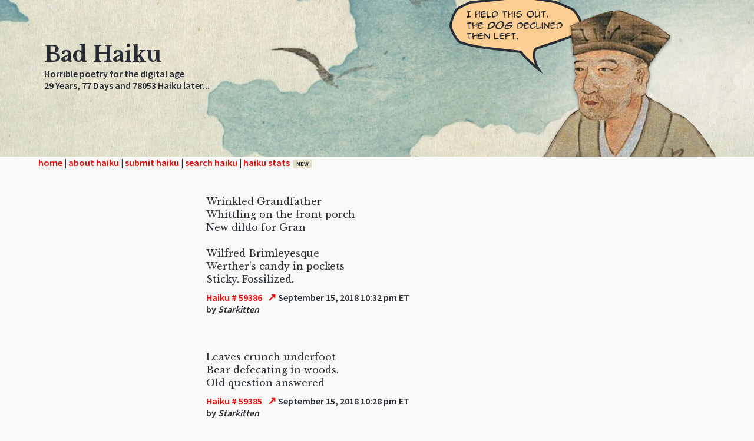

--- FILE ---
content_type: text/html; charset=UTF-8
request_url: https://badhaiku.com/index.php?startNum=59386
body_size: 28307
content:
<!DOCTYPE html PUBLIC "-//W3C//DTD XHTML 1.0 Strict//EN" "http://www.w3.org/TR/xhtml1/DTD/xhtml1-strict.dtd">

<html>
<head>

	<title>Bad Haiku</title>
	<meta http-equiv="content-type" content="text/html;charset=utf-8" />
	<link rel="stylesheet" type="text/css" href="haikuStylesheet.css">
	<link rel="preconnect" href="https://fonts.gstatic.com">
	<link href="https://fonts.googleapis.com/css2?family=Libre+Baskerville:ital,wght@0,400;0,700;1,400&display=swap" rel="stylesheet">
	<link href="https://fonts.googleapis.com/css2?family=Libre+Baskerville:ital,wght@0,400;0,700;1,400&family=Source+Sans+Pro:wght@400;600&display=swap" rel="stylesheet">
	<meta name="viewport" content="width=device-width, initial-scale=1.0" />

</head>
	

<body>
	<div id="pageWrap">
	<div id="headerGraphic">
		<div class="pageContainer">
			<img class="basho"
			     id="basho-bubble"
			     src="img/basho00.png"
			     alt="Bashō says something unhelpful">

			<div class="titleArea">
				<span class="title">Bad Haiku</span><br />
				<span class="tagline">Horrible poetry for the digital age<br />
					29 Years,
					 
					77 Days and 78053 Haiku later...
				</span>
			</div>
		</div>
	</div>
	
	
	<div class="menuBarLinks"><div class="pageContainer"><a href="index.php">home</a> | <a href="about.php">about haiku</a> | <a href="submit.php">submit haiku</a> | <a href="search.php">search haiku</a> | <a href="stats.php" class="menuStats">haiku stats<span class="newTag">new<span></a></div></div>
		
	<div id="contentArea">
		<div class='postBox'><div class='poem'>Wrinkled Grandfather<br />Whittling on the front porch<br />New dildo for Gran<br /><br />Wilfred Brimleyesque<br />Werther's candy in pockets<br />Sticky. Fossilized.</div><div class='date'><span class='num'>
						<a href='/index.php?startNum=59386'>Haiku # 59386</a>
					</span><a class='singleLink'
						href='haiku.php?id=59386'
						rel='nofollow'
						title='View this haiku on its own'>↗</a><span class='date'> September 15, 2018 10:32 pm ET</span></div><div class='authLoc'>by <span class='author'>Starkitten </span></div></div><div class='postBox'><div class='poem'>Leaves crunch underfoot<br />Bear defecating in woods.<br />Old question answered</div><div class='date'><span class='num'>
						<a href='/index.php?startNum=59385'>Haiku # 59385</a>
					</span><a class='singleLink'
						href='haiku.php?id=59385'
						rel='nofollow'
						title='View this haiku on its own'>↗</a><span class='date'> September 15, 2018 10:28 pm ET</span></div><div class='authLoc'>by <span class='author'>Starkitten </span></div></div><div class='postBox'><div class='poem'>Cover in silence<br />Gliding leaf brings joy once more<br />Mountains reach sudden</div><div class='date'><span class='num'>
						<a href='/index.php?startNum=59384'>Haiku # 59384</a>
					</span><a class='singleLink'
						href='haiku.php?id=59384'
						rel='nofollow'
						title='View this haiku on its own'>↗</a><span class='date'> September 15, 2018 10:06 pm ET</span></div><div class='authLoc'>by <span class='author'>MONARCH</span></div></div><div class='postBox'><div class='poem'>I think after all<br />is said and done whatever<br />we do we're all fucked...</div><div class='date'><span class='num'>
						<a href='/index.php?startNum=59383'>Haiku # 59383</a>
					</span><a class='singleLink'
						href='haiku.php?id=59383'
						rel='nofollow'
						title='View this haiku on its own'>↗</a><span class='date'> September 15, 2018 9:06 pm ET</span></div><div class='authLoc'>by <span class='author'>vhs</span> of but live while you still got the gift of life</div></div><div class='postBox'><div class='poem'>Ass candles galore<br />Illuminating nada<br />coal black hole prevails</div><div class='date'><span class='num'>
						<a href='/index.php?startNum=59382'>Haiku # 59382</a>
					</span><a class='singleLink'
						href='haiku.php?id=59382'
						rel='nofollow'
						title='View this haiku on its own'>↗</a><span class='date'> September 15, 2018 8:21 pm ET</span></div><div class='authLoc'>by <span class='author'>Lush</span></div></div><div class='postBox'><div class='poem'>Can of pink salmon<br />They kept it as a house pet <br />At least three decades</div><div class='date'><span class='num'>
						<a href='/index.php?startNum=59381'>Haiku # 59381</a>
					</span><a class='singleLink'
						href='haiku.php?id=59381'
						rel='nofollow'
						title='View this haiku on its own'>↗</a><span class='date'> September 15, 2018 7:24 pm ET</span></div><div class='authLoc'>by <span class='author'>Starkitten </span></div></div><div class='postBox'><div class='poem'>I show up on time<br />Nose to the haiku grindstone <br />Big promotion soon</div><div class='date'><span class='num'>
						<a href='/index.php?startNum=59380'>Haiku # 59380</a>
					</span><a class='singleLink'
						href='haiku.php?id=59380'
						rel='nofollow'
						title='View this haiku on its own'>↗</a><span class='date'> September 15, 2018 7:16 pm ET</span></div><div class='authLoc'>by <span class='author'>Starkitten </span></div></div><div class='postBox'><div class='poem'>just play dark side of<br />the moon while watching said hated<br />films, fun for all<br /><br />munchkin suicides<br />illuminati symbols<br />and melting witches</div><div class='date'><span class='num'>
						<a href='/index.php?startNum=59379'>Haiku # 59379</a>
					</span><a class='singleLink'
						href='haiku.php?id=59379'
						rel='nofollow'
						title='View this haiku on its own'>↗</a><span class='date'> September 15, 2018 5:51 pm ET</span></div><div class='authLoc'>by <span class='author'>vhs</span></div></div><div class='postBox'><div class='poem'>Barry Manilow<br />Can't smile without you, Dude<br />Turn frown upside down</div><div class='date'><span class='num'>
						<a href='/index.php?startNum=59378'>Haiku # 59378</a>
					</span><a class='singleLink'
						href='haiku.php?id=59378'
						rel='nofollow'
						title='View this haiku on its own'>↗</a><span class='date'> September 15, 2018 2:54 pm ET</span></div><div class='authLoc'>by <span class='author'>Starkitten</span></div></div><div class='postBox'><div class='poem'>Just for the record<br />I hate The Wizard of Oz<br />Thank you for your time<br /><br />I</div><div class='date'><span class='num'>
						<a href='/index.php?startNum=59377'>Haiku # 59377</a>
					</span><a class='singleLink'
						href='haiku.php?id=59377'
						rel='nofollow'
						title='View this haiku on its own'>↗</a><span class='date'> September 15, 2018 1:08 pm ET</span></div><div class='authLoc'>by <span class='author'>Starkitten </span></div></div><div class='postBox'><div class='poem'>i wonder if i <br />make darth say his name backwards<br />he goes back to the<br /><br />fifth dimension for<br />5 months like that little guy<br />from the superman<br />comics</div><div class='date'><span class='num'>
						<a href='/index.php?startNum=59376'>Haiku # 59376</a>
					</span><a class='singleLink'
						href='haiku.php?id=59376'
						rel='nofollow'
						title='View this haiku on its own'>↗</a><span class='date'> September 15, 2018 9:09 am ET</span></div><div class='authLoc'>by <span class='author'>vhs</span> of rewind...nah, so 1980s</div></div><div class='postBox'><div class='poem'>Hey, hold out your arm<br />I'll give you a free tattoo <br />Make it: Bad Haiku</div><div class='date'><span class='num'>
						<a href='/index.php?startNum=59375'>Haiku # 59375</a>
					</span><a class='singleLink'
						href='haiku.php?id=59375'
						rel='nofollow'
						title='View this haiku on its own'>↗</a><span class='date'> September 15, 2018 12:43 am ET</span></div><div class='authLoc'>by <span class='author'>Starkitten </span></div></div><div class='postBox'><div class='poem'>I wrote you a check<br />For one million Bad Haiku <br />The least I could do</div><div class='date'><span class='num'>
						<a href='/index.php?startNum=59374'>Haiku # 59374</a>
					</span><a class='singleLink'
						href='haiku.php?id=59374'
						rel='nofollow'
						title='View this haiku on its own'>↗</a><span class='date'> September 15, 2018 12:08 am ET</span></div><div class='authLoc'>by <span class='author'>Starkitten </span></div></div><div class='postBox'><div class='poem'>VHS, confess<br />You like Starkitten Haiku<br />Just a little bit</div><div class='date'><span class='num'>
						<a href='/index.php?startNum=59373'>Haiku # 59373</a>
					</span><a class='singleLink'
						href='haiku.php?id=59373'
						rel='nofollow'
						title='View this haiku on its own'>↗</a><span class='date'> September 14, 2018 9:16 pm ET</span></div><div class='authLoc'>by <span class='author'>Starkitten </span></div></div><div class='postBox'><div class='poem'>The age old question<br />Which part of you is the dink?<br />I love Aliens!</div><div class='date'><span class='num'>
						<a href='/index.php?startNum=59372'>Haiku # 59372</a>
					</span><a class='singleLink'
						href='haiku.php?id=59372'
						rel='nofollow'
						title='View this haiku on its own'>↗</a><span class='date'> September 14, 2018 9:12 pm ET</span></div><div class='authLoc'>by <span class='author'>Starkitten </span> of Pacific Northwest XXX Files</div></div><div class='postBox'><div class='poem'>Or meet a fun gal<br />Perhaps her yeast infection<br />Will raise your spirits</div><div class='date'><span class='num'>
						<a href='/index.php?startNum=59371'>Haiku # 59371</a>
					</span><a class='singleLink'
						href='haiku.php?id=59371'
						rel='nofollow'
						title='View this haiku on its own'>↗</a><span class='date'> September 14, 2018 9:07 pm ET</span></div><div class='authLoc'>by <span class='author'>Starkitten </span></div></div><div class='postBox'><div class='poem'>Watch for bad mushroom<br />You might land on a &quot;fungi&quot;<br />With a bad disease</div><div class='date'><span class='num'>
						<a href='/index.php?startNum=59370'>Haiku # 59370</a>
					</span><a class='singleLink'
						href='haiku.php?id=59370'
						rel='nofollow'
						title='View this haiku on its own'>↗</a><span class='date'> September 14, 2018 9:04 pm ET</span></div><div class='authLoc'>by <span class='author'>Starkitten </span></div></div><div class='postBox'><div class='poem'>Try nude somersaults <br />In your front yard or a park<br />Careful after dark</div><div class='date'><span class='num'>
						<a href='/index.php?startNum=59369'>Haiku # 59369</a>
					</span><a class='singleLink'
						href='haiku.php?id=59369'
						rel='nofollow'
						title='View this haiku on its own'>↗</a><span class='date'> September 14, 2018 9:03 pm ET</span></div><div class='authLoc'>by <span class='author'>Starkitten </span></div></div><div class='postBox'><div class='poem'>Yes, Cunnilingus.<br />Mathematician in the house?<br />Calories burned/hour</div><div class='date'><span class='num'>
						<a href='/index.php?startNum=59368'>Haiku # 59368</a>
					</span><a class='singleLink'
						href='haiku.php?id=59368'
						rel='nofollow'
						title='View this haiku on its own'>↗</a><span class='date'> September 14, 2018 9:00 pm ET</span></div><div class='authLoc'>by <span class='author'>Starkitten </span></div></div><div class='postBox'><div class='poem'>Fuck Sylvia Plath.<br />Dig up her bones and fuck them.<br />Put one up your ass.</div><div class='date'><span class='num'>
						<a href='/index.php?startNum=59367'>Haiku # 59367</a>
					</span><a class='singleLink'
						href='haiku.php?id=59367'
						rel='nofollow'
						title='View this haiku on its own'>↗</a><span class='date'> September 14, 2018 8:58 pm ET</span></div><div class='authLoc'>by <span class='author'>Darth Figpucker</span></div></div><div class='postBox'><div class='poem'>I would like to lose<br />about thirty pounds or more<br />to run marathons.</div><div class='date'><span class='num'>
						<a href='/index.php?startNum=59366'>Haiku # 59366</a>
					</span><a class='singleLink'
						href='haiku.php?id=59366'
						rel='nofollow'
						title='View this haiku on its own'>↗</a><span class='date'> September 14, 2018 8:56 pm ET</span></div><div class='authLoc'>by <span class='author'> </span></div></div><div class='postBox'><div class='poem'>mmhmm, i don't think<br />she had that great a deal for<br />a husband right there</div><div class='date'><span class='num'>
						<a href='/index.php?startNum=59365'>Haiku # 59365</a>
					</span><a class='singleLink'
						href='haiku.php?id=59365'
						rel='nofollow'
						title='View this haiku on its own'>↗</a><span class='date'> September 14, 2018 8:50 pm ET</span></div><div class='authLoc'>by <span class='author'>Goku!</span> of the why for sylvia plath</div></div><div class='postBox'><div class='poem'>Counting syllables<br />is for samurai who wished<br />they were bookkeepers.</div><div class='date'><span class='num'>
						<a href='/index.php?startNum=59364'>Haiku # 59364</a>
					</span><a class='singleLink'
						href='haiku.php?id=59364'
						rel='nofollow'
						title='View this haiku on its own'>↗</a><span class='date'> September 14, 2018 8:42 pm ET</span></div><div class='authLoc'>by <span class='author'>Darth Figpucker</span></div></div><div class='postBox'><div class='poem'>Well, it's obvious<br />that Starkitten's obsession<br />is cunnilingus.<br /><br />Cat that eats pussy.<br />Surely cannibalism.<br />But which one comes first?<br /><br />Simultaneous<br />cannibalistic feline<br />ejaculation.</div><div class='date'><span class='num'>
						<a href='/index.php?startNum=59363'>Haiku # 59363</a>
					</span><a class='singleLink'
						href='haiku.php?id=59363'
						rel='nofollow'
						title='View this haiku on its own'>↗</a><span class='date'> September 14, 2018 8:38 pm ET</span></div><div class='authLoc'>by <span class='author'> </span></div></div><div class='postBox'><div class='poem'>A happy ending<br />If his name had been Ted Huge<br />Some Cunning Linguist</div><div class='date'><span class='num'>
						<a href='/index.php?startNum=59362'>Haiku # 59362</a>
					</span><a class='singleLink'
						href='haiku.php?id=59362'
						rel='nofollow'
						title='View this haiku on its own'>↗</a><span class='date'> September 14, 2018 8:34 pm ET</span></div><div class='authLoc'>by <span class='author'>Starkitten </span></div></div><div class='postBox'><div class='poem'>Head in the oven,<br />Tortured, sefish, bad free verse.<br />Behold Plath: success !</div><div class='date'><span class='num'>
						<a href='/index.php?startNum=59361'>Haiku # 59361</a>
					</span><a class='singleLink'
						href='haiku.php?id=59361'
						rel='nofollow'
						title='View this haiku on its own'>↗</a><span class='date'> September 14, 2018 7:40 pm ET</span></div><div class='authLoc'>by <span class='author'>this time , I'm so sick</span> of modernist poetry</div></div><div class='postBox'><div class='poem'>Previewing Haiku<br />Like admiring a fresh turd<br />Before you flush it</div><div class='date'><span class='num'>
						<a href='/index.php?startNum=59360'>Haiku # 59360</a>
					</span><a class='singleLink'
						href='haiku.php?id=59360'
						rel='nofollow'
						title='View this haiku on its own'>↗</a><span class='date'> September 14, 2018 6:45 pm ET</span></div><div class='authLoc'>by <span class='author'>Starkitten </span></div></div><div class='postBox'><div class='poem'>Please make this happen<br />Bono Vox and Cher team up<br />Sing I got You Babe<br /><br />Kind of a klutz too<br />Wiped out on bike. Central Park.<br />Not sure if he skis</div><div class='date'><span class='num'>
						<a href='/index.php?startNum=59359'>Haiku # 59359</a>
					</span><a class='singleLink'
						href='haiku.php?id=59359'
						rel='nofollow'
						title='View this haiku on its own'>↗</a><span class='date'> September 14, 2018 4:32 pm ET</span></div><div class='authLoc'>by <span class='author'>Starkitten </span></div></div><div class='postBox'><div class='poem'>Your private juices<br />Just a dab behind your ear<br />That will do the trick</div><div class='date'><span class='num'>
						<a href='/index.php?startNum=59358'>Haiku # 59358</a>
					</span><a class='singleLink'
						href='haiku.php?id=59358'
						rel='nofollow'
						title='View this haiku on its own'>↗</a><span class='date'> September 14, 2018 2:31 pm ET</span></div><div class='authLoc'>by <span class='author'>Anonymous Poet</span> of Starkitten </div></div><div class='postBox'><div class='poem'>Head in the oven.<br />Taken from behind, again!<br />Can't get housework done!!</div><div class='date'><span class='num'>
						<a href='/index.php?startNum=59357'>Haiku # 59357</a>
					</span><a class='singleLink'
						href='haiku.php?id=59357'
						rel='nofollow'
						title='View this haiku on its own'>↗</a><span class='date'> September 14, 2018 2:25 pm ET</span></div><div class='authLoc'>by <span class='author'>Starkitten </span></div></div><div class='postBox'><div class='poem'>Fantasy Island<br />Blind man with no sense of smell<br />He's perfect for you</div><div class='date'><span class='num'>
						<a href='/index.php?startNum=59356'>Haiku # 59356</a>
					</span><a class='singleLink'
						href='haiku.php?id=59356'
						rel='nofollow'
						title='View this haiku on its own'>↗</a><span class='date'> September 14, 2018 2:23 pm ET</span></div><div class='authLoc'>by <span class='author'>Starkitten </span></div></div><div class='postBox'><div class='poem'>A witchy cauldron <br />Cunnilingus Corn Maze. Run!<br />You will burn in Hell!</div><div class='date'><span class='num'>
						<a href='/index.php?startNum=59355'>Haiku # 59355</a>
					</span><a class='singleLink'
						href='haiku.php?id=59355'
						rel='nofollow'
						title='View this haiku on its own'>↗</a><span class='date'> September 14, 2018 2:18 pm ET</span></div><div class='authLoc'>by <span class='author'>Starkitten </span></div></div><div class='postBox'><div class='poem'>Equine Jenga Game<br />Tower of Copulation<br />Looks like a hot mess!</div><div class='date'><span class='num'>
						<a href='/index.php?startNum=59354'>Haiku # 59354</a>
					</span><a class='singleLink'
						href='haiku.php?id=59354'
						rel='nofollow'
						title='View this haiku on its own'>↗</a><span class='date'> September 14, 2018 2:16 pm ET</span></div><div class='authLoc'>by <span class='author'>Starkitten </span></div></div><div class='postBox'><div class='poem'>Now watch me neigh neigh<br />New Horseshoes! Clip Clop Clip Clop!<br />Road apples for you</div><div class='date'><span class='num'>
						<a href='/index.php?startNum=59353'>Haiku # 59353</a>
					</span><a class='singleLink'
						href='haiku.php?id=59353'
						rel='nofollow'
						title='View this haiku on its own'>↗</a><span class='date'> September 14, 2018 2:09 pm ET</span></div><div class='authLoc'>by <span class='author'>Starkitten </span></div></div><div class='postBox'><div class='poem'>With the new enhanced neurons that Elon Musk is inventing kangaroos can be programmed to deliver packages in their pouches. Look out UPS, FedEx, and USPS!<br />Doesn't &quot;Elon Musk&quot; sound like a trashy perfume name?<br />I'm not a robot... yet.  But perhaps soon... perhaps.</div><div class='date'><span class='num'>
						<a href='/index.php?startNum=59352'>Haiku # 59352</a>
					</span><a class='singleLink'
						href='haiku.php?id=59352'
						rel='nofollow'
						title='View this haiku on its own'>↗</a><span class='date'> September 14, 2018 1:25 pm ET</span></div><div class='authLoc'>by <span class='author'> </span></div></div><div class='postBox'><div class='poem'>I will never stop<br />Tap dancing on your sidewalk <br />Schizophrenic bitch!</div><div class='date'><span class='num'>
						<a href='/index.php?startNum=59351'>Haiku # 59351</a>
					</span><a class='singleLink'
						href='haiku.php?id=59351'
						rel='nofollow'
						title='View this haiku on its own'>↗</a><span class='date'> September 14, 2018 12:01 pm ET</span></div><div class='authLoc'>by <span class='author'>Starkitten </span></div></div><div class='postBox'><div class='poem'>Northern Exposure <br />The Farmers Market pervert<br />Cucumber in hand</div><div class='date'><span class='num'>
						<a href='/index.php?startNum=59350'>Haiku # 59350</a>
					</span><a class='singleLink'
						href='haiku.php?id=59350'
						rel='nofollow'
						title='View this haiku on its own'>↗</a><span class='date'> September 14, 2018 12:00 pm ET</span></div><div class='authLoc'>by <span class='author'>Starkitten </span></div></div><div class='postBox'><div class='poem'>Grey Sky Festival<br />Fresh Haiku bubbling up<br />Straight from my gizzards</div><div class='date'><span class='num'>
						<a href='/index.php?startNum=59349'>Haiku # 59349</a>
					</span><a class='singleLink'
						href='haiku.php?id=59349'
						rel='nofollow'
						title='View this haiku on its own'>↗</a><span class='date'> September 14, 2018 11:57 am ET</span></div><div class='authLoc'>by <span class='author'>Starkitten </span></div></div><div class='postBox'><div class='poem'>Stuck in the window<br />Like Magilla Gorilla <br />Just might go apeshit!</div><div class='date'><span class='num'>
						<a href='/index.php?startNum=59348'>Haiku # 59348</a>
					</span><a class='singleLink'
						href='haiku.php?id=59348'
						rel='nofollow'
						title='View this haiku on its own'>↗</a><span class='date'> September 14, 2018 11:54 am ET</span></div><div class='authLoc'>by <span class='author'>Starkitten </span></div></div><div class='postBox'><div class='poem'>Tongues are wagging!<br />Ye Olde Cunnilingus Shoppe<br />The talk of the town</div><div class='date'><span class='num'>
						<a href='/index.php?startNum=59347'>Haiku # 59347</a>
					</span><a class='singleLink'
						href='haiku.php?id=59347'
						rel='nofollow'
						title='View this haiku on its own'>↗</a><span class='date'> September 14, 2018 11:26 am ET</span></div><div class='authLoc'>by <span class='author'>Starkitten</span></div></div><div class='postBox'><div class='poem'>Rearranging things<br />Reversed your nose and penis<br />You're such a dickhead</div><div class='date'><span class='num'>
						<a href='/index.php?startNum=59346'>Haiku # 59346</a>
					</span><a class='singleLink'
						href='haiku.php?id=59346'
						rel='nofollow'
						title='View this haiku on its own'>↗</a><span class='date'> September 14, 2018 12:48 am ET</span></div><div class='authLoc'>by <span class='author'>Starkitten </span></div></div><div class='postBox'><div class='poem'>Downward facing dong<br />Hot Yoga happy ending<br />Pumpkin Spice Latte</div><div class='date'><span class='num'>
						<a href='/index.php?startNum=59345'>Haiku # 59345</a>
					</span><a class='singleLink'
						href='haiku.php?id=59345'
						rel='nofollow'
						title='View this haiku on its own'>↗</a><span class='date'> September 14, 2018 12:39 am ET</span></div><div class='authLoc'>by <span class='author'>Starktten</span></div></div><div class='postBox'><div class='poem'>bad santa</div><div class='date'><span class='num'>
						<a href='/index.php?startNum=59344'>Haiku # 59344</a>
					</span><a class='singleLink'
						href='haiku.php?id=59344'
						rel='nofollow'
						title='View this haiku on its own'>↗</a><span class='date'> September 13, 2018 10:51 pm ET</span></div><div class='authLoc'>by <span class='author'>vhs</span> of q anon knows whos been naughty</div></div><div class='postBox'><div class='poem'>Great mall memories<br />That's Ken Berry jacking off<br />In your Kinney shoe</div><div class='date'><span class='num'>
						<a href='/index.php?startNum=59343'>Haiku # 59343</a>
					</span><a class='singleLink'
						href='haiku.php?id=59343'
						rel='nofollow'
						title='View this haiku on its own'>↗</a><span class='date'> September 13, 2018 10:33 pm ET</span></div><div class='authLoc'>by <span class='author'>Starkitten </span></div></div><div class='postBox'><div class='poem'>Hunched out in long coils<br />The turds of one thousand dogs<br />All in your honour</div><div class='date'><span class='num'>
						<a href='/index.php?startNum=59342'>Haiku # 59342</a>
					</span><a class='singleLink'
						href='haiku.php?id=59342'
						rel='nofollow'
						title='View this haiku on its own'>↗</a><span class='date'> September 13, 2018 10:25 pm ET</span></div><div class='authLoc'>by <span class='author'>Starkitten</span></div></div><div class='postBox'><div class='poem'>Got my shopping done <br />Giving everyone Haiku<br />This one is for you</div><div class='date'><span class='num'>
						<a href='/index.php?startNum=59341'>Haiku # 59341</a>
					</span><a class='singleLink'
						href='haiku.php?id=59341'
						rel='nofollow'
						title='View this haiku on its own'>↗</a><span class='date'> September 13, 2018 10:06 pm ET</span></div><div class='authLoc'>by <span class='author'>Anonymous Poet</span></div></div><div class='postBox'><div class='poem'>Pictures with Santa<br />Your mom had her portrait done<br />Sitting on his dick</div><div class='date'><span class='num'>
						<a href='/index.php?startNum=59340'>Haiku # 59340</a>
					</span><a class='singleLink'
						href='haiku.php?id=59340'
						rel='nofollow'
						title='View this haiku on its own'>↗</a><span class='date'> September 13, 2018 10:03 pm ET</span></div><div class='authLoc'>by <span class='author'>Anonymous Poet</span></div></div><div class='postBox'><div class='poem'>woof woof woff, woof woof<br />woff bark bark woof howllll arf arf<br />woof woof woof...meow</div><div class='date'><span class='num'>
						<a href='/index.php?startNum=59339'>Haiku # 59339</a>
					</span><a class='singleLink'
						href='haiku.php?id=59339'
						rel='nofollow'
						title='View this haiku on its own'>↗</a><span class='date'> September 13, 2018 5:26 pm ET</span></div><div class='authLoc'>by <span class='author'>vhs</span> of getting ready for the dogs barking jingle bells song</div></div><div class='postBox'><div class='poem'>Mall walk stomach cramp?<br />Seen your telltale hopping dance<br />You methane shaman<br /><br />Disappear like Jim<br />Come on baby light my fire<br />Blue flame blast your pants<br /><br />Dirty underwear<br />Scattered on Dawn's Highway, huh?<br />Plus size Underoos?</div><div class='date'><span class='num'>
						<a href='/index.php?startNum=59338'>Haiku # 59338</a>
					</span><a class='singleLink'
						href='haiku.php?id=59338'
						rel='nofollow'
						title='View this haiku on its own'>↗</a><span class='date'> September 13, 2018 5:15 pm ET</span></div><div class='authLoc'>by <span class='author'>Anonymous Poet</span></div></div><div class='postBox'><div class='poem'>And I too, have been<br />That doomed stranger in the mall<br />Asking &quot;who farted&quot; ?</div><div class='date'><span class='num'>
						<a href='/index.php?startNum=59337'>Haiku # 59337</a>
					</span><a class='singleLink'
						href='haiku.php?id=59337'
						rel='nofollow'
						title='View this haiku on its own'>↗</a><span class='date'> September 13, 2018 3:06 pm ET</span></div><div class='authLoc'>by <span class='author'>no means denigrating your case </span> of poetic flatulence</div></div>		<div id="miniNav">
			<a href="/index.php?startNum=59336">&lt; 50 Less Recent Haiku</a>			<a href="/index.php?startNum=59436">50 More Recent Haiku &gt;</a>		</div>
		
	</div> <!-- end content area -->

 	<script>
	(function () {
	  const total = 11; // basho00.png → basho10.png
	  const n = Math.floor(Math.random() * total);

	  const img = document.getElementById('basho-bubble');
	  if (!img) return;

	  img.src = `img/basho${String(n).padStart(2, '0')}.png`;
	})();
	</script>
</div>
<div id="siteFooter" aria-hidden="true"></div>
</body>

</html>
